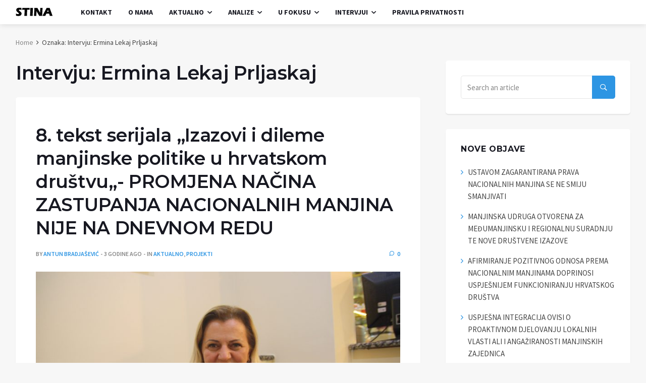

--- FILE ---
content_type: text/html; charset=UTF-8
request_url: https://www.stina.hr/tag/intervju-ermina-lekaj-prljaskaj/
body_size: 16239
content:
<!doctype html>
<html lang="hr">
<head>
	<meta charset="UTF-8">
	<meta name="viewport" content="width=device-width, initial-scale=1">
	<link rel="profile" href="http://gmpg.org/xfn/11">
	<title>Intervju: Ermina Lekaj Prljaskaj &#8211; Stina</title>
<meta name='robots' content='max-image-preview:large' />
<link rel='dns-prefetch' href='//fonts.googleapis.com' />
<link rel="alternate" type="application/rss+xml" title="Stina &raquo; Kanal" href="https://www.stina.hr/feed/" />
<link rel="alternate" type="application/rss+xml" title="Stina &raquo; Kanal komentara" href="https://www.stina.hr/comments/feed/" />
<link rel="alternate" type="application/rss+xml" title="Stina &raquo; Intervju: Ermina Lekaj Prljaskaj Kanal oznaka" href="https://www.stina.hr/tag/intervju-ermina-lekaj-prljaskaj/feed/" />
<style id='wp-img-auto-sizes-contain-inline-css'>
img:is([sizes=auto i],[sizes^="auto," i]){contain-intrinsic-size:3000px 1500px}
/*# sourceURL=wp-img-auto-sizes-contain-inline-css */
</style>
<link rel='stylesheet' id='dashicons-css' href='https://www.stina.hr/wp-includes/css/dashicons.min.css?ver=6.9' media='all' />
<link rel='stylesheet' id='post-views-counter-frontend-css' href='https://www.stina.hr/wp-content/plugins/post-views-counter/css/frontend.css?ver=1.7.0' media='all' />
<style id='wp-emoji-styles-inline-css'>

	img.wp-smiley, img.emoji {
		display: inline !important;
		border: none !important;
		box-shadow: none !important;
		height: 1em !important;
		width: 1em !important;
		margin: 0 0.07em !important;
		vertical-align: -0.1em !important;
		background: none !important;
		padding: 0 !important;
	}
/*# sourceURL=wp-emoji-styles-inline-css */
</style>
<style id='wp-block-library-inline-css'>
:root{--wp-block-synced-color:#7a00df;--wp-block-synced-color--rgb:122,0,223;--wp-bound-block-color:var(--wp-block-synced-color);--wp-editor-canvas-background:#ddd;--wp-admin-theme-color:#007cba;--wp-admin-theme-color--rgb:0,124,186;--wp-admin-theme-color-darker-10:#006ba1;--wp-admin-theme-color-darker-10--rgb:0,107,160.5;--wp-admin-theme-color-darker-20:#005a87;--wp-admin-theme-color-darker-20--rgb:0,90,135;--wp-admin-border-width-focus:2px}@media (min-resolution:192dpi){:root{--wp-admin-border-width-focus:1.5px}}.wp-element-button{cursor:pointer}:root .has-very-light-gray-background-color{background-color:#eee}:root .has-very-dark-gray-background-color{background-color:#313131}:root .has-very-light-gray-color{color:#eee}:root .has-very-dark-gray-color{color:#313131}:root .has-vivid-green-cyan-to-vivid-cyan-blue-gradient-background{background:linear-gradient(135deg,#00d084,#0693e3)}:root .has-purple-crush-gradient-background{background:linear-gradient(135deg,#34e2e4,#4721fb 50%,#ab1dfe)}:root .has-hazy-dawn-gradient-background{background:linear-gradient(135deg,#faaca8,#dad0ec)}:root .has-subdued-olive-gradient-background{background:linear-gradient(135deg,#fafae1,#67a671)}:root .has-atomic-cream-gradient-background{background:linear-gradient(135deg,#fdd79a,#004a59)}:root .has-nightshade-gradient-background{background:linear-gradient(135deg,#330968,#31cdcf)}:root .has-midnight-gradient-background{background:linear-gradient(135deg,#020381,#2874fc)}:root{--wp--preset--font-size--normal:16px;--wp--preset--font-size--huge:42px}.has-regular-font-size{font-size:1em}.has-larger-font-size{font-size:2.625em}.has-normal-font-size{font-size:var(--wp--preset--font-size--normal)}.has-huge-font-size{font-size:var(--wp--preset--font-size--huge)}.has-text-align-center{text-align:center}.has-text-align-left{text-align:left}.has-text-align-right{text-align:right}.has-fit-text{white-space:nowrap!important}#end-resizable-editor-section{display:none}.aligncenter{clear:both}.items-justified-left{justify-content:flex-start}.items-justified-center{justify-content:center}.items-justified-right{justify-content:flex-end}.items-justified-space-between{justify-content:space-between}.screen-reader-text{border:0;clip-path:inset(50%);height:1px;margin:-1px;overflow:hidden;padding:0;position:absolute;width:1px;word-wrap:normal!important}.screen-reader-text:focus{background-color:#ddd;clip-path:none;color:#444;display:block;font-size:1em;height:auto;left:5px;line-height:normal;padding:15px 23px 14px;text-decoration:none;top:5px;width:auto;z-index:100000}html :where(.has-border-color){border-style:solid}html :where([style*=border-top-color]){border-top-style:solid}html :where([style*=border-right-color]){border-right-style:solid}html :where([style*=border-bottom-color]){border-bottom-style:solid}html :where([style*=border-left-color]){border-left-style:solid}html :where([style*=border-width]){border-style:solid}html :where([style*=border-top-width]){border-top-style:solid}html :where([style*=border-right-width]){border-right-style:solid}html :where([style*=border-bottom-width]){border-bottom-style:solid}html :where([style*=border-left-width]){border-left-style:solid}html :where(img[class*=wp-image-]){height:auto;max-width:100%}:where(figure){margin:0 0 1em}html :where(.is-position-sticky){--wp-admin--admin-bar--position-offset:var(--wp-admin--admin-bar--height,0px)}@media screen and (max-width:600px){html :where(.is-position-sticky){--wp-admin--admin-bar--position-offset:0px}}

/*# sourceURL=wp-block-library-inline-css */
</style><style id='global-styles-inline-css'>
:root{--wp--preset--aspect-ratio--square: 1;--wp--preset--aspect-ratio--4-3: 4/3;--wp--preset--aspect-ratio--3-4: 3/4;--wp--preset--aspect-ratio--3-2: 3/2;--wp--preset--aspect-ratio--2-3: 2/3;--wp--preset--aspect-ratio--16-9: 16/9;--wp--preset--aspect-ratio--9-16: 9/16;--wp--preset--color--black: #000000;--wp--preset--color--cyan-bluish-gray: #abb8c3;--wp--preset--color--white: #ffffff;--wp--preset--color--pale-pink: #f78da7;--wp--preset--color--vivid-red: #cf2e2e;--wp--preset--color--luminous-vivid-orange: #ff6900;--wp--preset--color--luminous-vivid-amber: #fcb900;--wp--preset--color--light-green-cyan: #7bdcb5;--wp--preset--color--vivid-green-cyan: #00d084;--wp--preset--color--pale-cyan-blue: #8ed1fc;--wp--preset--color--vivid-cyan-blue: #0693e3;--wp--preset--color--vivid-purple: #9b51e0;--wp--preset--gradient--vivid-cyan-blue-to-vivid-purple: linear-gradient(135deg,rgb(6,147,227) 0%,rgb(155,81,224) 100%);--wp--preset--gradient--light-green-cyan-to-vivid-green-cyan: linear-gradient(135deg,rgb(122,220,180) 0%,rgb(0,208,130) 100%);--wp--preset--gradient--luminous-vivid-amber-to-luminous-vivid-orange: linear-gradient(135deg,rgb(252,185,0) 0%,rgb(255,105,0) 100%);--wp--preset--gradient--luminous-vivid-orange-to-vivid-red: linear-gradient(135deg,rgb(255,105,0) 0%,rgb(207,46,46) 100%);--wp--preset--gradient--very-light-gray-to-cyan-bluish-gray: linear-gradient(135deg,rgb(238,238,238) 0%,rgb(169,184,195) 100%);--wp--preset--gradient--cool-to-warm-spectrum: linear-gradient(135deg,rgb(74,234,220) 0%,rgb(151,120,209) 20%,rgb(207,42,186) 40%,rgb(238,44,130) 60%,rgb(251,105,98) 80%,rgb(254,248,76) 100%);--wp--preset--gradient--blush-light-purple: linear-gradient(135deg,rgb(255,206,236) 0%,rgb(152,150,240) 100%);--wp--preset--gradient--blush-bordeaux: linear-gradient(135deg,rgb(254,205,165) 0%,rgb(254,45,45) 50%,rgb(107,0,62) 100%);--wp--preset--gradient--luminous-dusk: linear-gradient(135deg,rgb(255,203,112) 0%,rgb(199,81,192) 50%,rgb(65,88,208) 100%);--wp--preset--gradient--pale-ocean: linear-gradient(135deg,rgb(255,245,203) 0%,rgb(182,227,212) 50%,rgb(51,167,181) 100%);--wp--preset--gradient--electric-grass: linear-gradient(135deg,rgb(202,248,128) 0%,rgb(113,206,126) 100%);--wp--preset--gradient--midnight: linear-gradient(135deg,rgb(2,3,129) 0%,rgb(40,116,252) 100%);--wp--preset--font-size--small: 13px;--wp--preset--font-size--medium: 20px;--wp--preset--font-size--large: 36px;--wp--preset--font-size--x-large: 42px;--wp--preset--spacing--20: 0.44rem;--wp--preset--spacing--30: 0.67rem;--wp--preset--spacing--40: 1rem;--wp--preset--spacing--50: 1.5rem;--wp--preset--spacing--60: 2.25rem;--wp--preset--spacing--70: 3.38rem;--wp--preset--spacing--80: 5.06rem;--wp--preset--shadow--natural: 6px 6px 9px rgba(0, 0, 0, 0.2);--wp--preset--shadow--deep: 12px 12px 50px rgba(0, 0, 0, 0.4);--wp--preset--shadow--sharp: 6px 6px 0px rgba(0, 0, 0, 0.2);--wp--preset--shadow--outlined: 6px 6px 0px -3px rgb(255, 255, 255), 6px 6px rgb(0, 0, 0);--wp--preset--shadow--crisp: 6px 6px 0px rgb(0, 0, 0);}:where(.is-layout-flex){gap: 0.5em;}:where(.is-layout-grid){gap: 0.5em;}body .is-layout-flex{display: flex;}.is-layout-flex{flex-wrap: wrap;align-items: center;}.is-layout-flex > :is(*, div){margin: 0;}body .is-layout-grid{display: grid;}.is-layout-grid > :is(*, div){margin: 0;}:where(.wp-block-columns.is-layout-flex){gap: 2em;}:where(.wp-block-columns.is-layout-grid){gap: 2em;}:where(.wp-block-post-template.is-layout-flex){gap: 1.25em;}:where(.wp-block-post-template.is-layout-grid){gap: 1.25em;}.has-black-color{color: var(--wp--preset--color--black) !important;}.has-cyan-bluish-gray-color{color: var(--wp--preset--color--cyan-bluish-gray) !important;}.has-white-color{color: var(--wp--preset--color--white) !important;}.has-pale-pink-color{color: var(--wp--preset--color--pale-pink) !important;}.has-vivid-red-color{color: var(--wp--preset--color--vivid-red) !important;}.has-luminous-vivid-orange-color{color: var(--wp--preset--color--luminous-vivid-orange) !important;}.has-luminous-vivid-amber-color{color: var(--wp--preset--color--luminous-vivid-amber) !important;}.has-light-green-cyan-color{color: var(--wp--preset--color--light-green-cyan) !important;}.has-vivid-green-cyan-color{color: var(--wp--preset--color--vivid-green-cyan) !important;}.has-pale-cyan-blue-color{color: var(--wp--preset--color--pale-cyan-blue) !important;}.has-vivid-cyan-blue-color{color: var(--wp--preset--color--vivid-cyan-blue) !important;}.has-vivid-purple-color{color: var(--wp--preset--color--vivid-purple) !important;}.has-black-background-color{background-color: var(--wp--preset--color--black) !important;}.has-cyan-bluish-gray-background-color{background-color: var(--wp--preset--color--cyan-bluish-gray) !important;}.has-white-background-color{background-color: var(--wp--preset--color--white) !important;}.has-pale-pink-background-color{background-color: var(--wp--preset--color--pale-pink) !important;}.has-vivid-red-background-color{background-color: var(--wp--preset--color--vivid-red) !important;}.has-luminous-vivid-orange-background-color{background-color: var(--wp--preset--color--luminous-vivid-orange) !important;}.has-luminous-vivid-amber-background-color{background-color: var(--wp--preset--color--luminous-vivid-amber) !important;}.has-light-green-cyan-background-color{background-color: var(--wp--preset--color--light-green-cyan) !important;}.has-vivid-green-cyan-background-color{background-color: var(--wp--preset--color--vivid-green-cyan) !important;}.has-pale-cyan-blue-background-color{background-color: var(--wp--preset--color--pale-cyan-blue) !important;}.has-vivid-cyan-blue-background-color{background-color: var(--wp--preset--color--vivid-cyan-blue) !important;}.has-vivid-purple-background-color{background-color: var(--wp--preset--color--vivid-purple) !important;}.has-black-border-color{border-color: var(--wp--preset--color--black) !important;}.has-cyan-bluish-gray-border-color{border-color: var(--wp--preset--color--cyan-bluish-gray) !important;}.has-white-border-color{border-color: var(--wp--preset--color--white) !important;}.has-pale-pink-border-color{border-color: var(--wp--preset--color--pale-pink) !important;}.has-vivid-red-border-color{border-color: var(--wp--preset--color--vivid-red) !important;}.has-luminous-vivid-orange-border-color{border-color: var(--wp--preset--color--luminous-vivid-orange) !important;}.has-luminous-vivid-amber-border-color{border-color: var(--wp--preset--color--luminous-vivid-amber) !important;}.has-light-green-cyan-border-color{border-color: var(--wp--preset--color--light-green-cyan) !important;}.has-vivid-green-cyan-border-color{border-color: var(--wp--preset--color--vivid-green-cyan) !important;}.has-pale-cyan-blue-border-color{border-color: var(--wp--preset--color--pale-cyan-blue) !important;}.has-vivid-cyan-blue-border-color{border-color: var(--wp--preset--color--vivid-cyan-blue) !important;}.has-vivid-purple-border-color{border-color: var(--wp--preset--color--vivid-purple) !important;}.has-vivid-cyan-blue-to-vivid-purple-gradient-background{background: var(--wp--preset--gradient--vivid-cyan-blue-to-vivid-purple) !important;}.has-light-green-cyan-to-vivid-green-cyan-gradient-background{background: var(--wp--preset--gradient--light-green-cyan-to-vivid-green-cyan) !important;}.has-luminous-vivid-amber-to-luminous-vivid-orange-gradient-background{background: var(--wp--preset--gradient--luminous-vivid-amber-to-luminous-vivid-orange) !important;}.has-luminous-vivid-orange-to-vivid-red-gradient-background{background: var(--wp--preset--gradient--luminous-vivid-orange-to-vivid-red) !important;}.has-very-light-gray-to-cyan-bluish-gray-gradient-background{background: var(--wp--preset--gradient--very-light-gray-to-cyan-bluish-gray) !important;}.has-cool-to-warm-spectrum-gradient-background{background: var(--wp--preset--gradient--cool-to-warm-spectrum) !important;}.has-blush-light-purple-gradient-background{background: var(--wp--preset--gradient--blush-light-purple) !important;}.has-blush-bordeaux-gradient-background{background: var(--wp--preset--gradient--blush-bordeaux) !important;}.has-luminous-dusk-gradient-background{background: var(--wp--preset--gradient--luminous-dusk) !important;}.has-pale-ocean-gradient-background{background: var(--wp--preset--gradient--pale-ocean) !important;}.has-electric-grass-gradient-background{background: var(--wp--preset--gradient--electric-grass) !important;}.has-midnight-gradient-background{background: var(--wp--preset--gradient--midnight) !important;}.has-small-font-size{font-size: var(--wp--preset--font-size--small) !important;}.has-medium-font-size{font-size: var(--wp--preset--font-size--medium) !important;}.has-large-font-size{font-size: var(--wp--preset--font-size--large) !important;}.has-x-large-font-size{font-size: var(--wp--preset--font-size--x-large) !important;}
/*# sourceURL=global-styles-inline-css */
</style>

<style id='classic-theme-styles-inline-css'>
/*! This file is auto-generated */
.wp-block-button__link{color:#fff;background-color:#32373c;border-radius:9999px;box-shadow:none;text-decoration:none;padding:calc(.667em + 2px) calc(1.333em + 2px);font-size:1.125em}.wp-block-file__button{background:#32373c;color:#fff;text-decoration:none}
/*# sourceURL=/wp-includes/css/classic-themes.min.css */
</style>
<link rel='stylesheet' id='wpg-default-font-css' href='//fonts.googleapis.com/css?family=Montserrat%3A400%2C600%2C700%7CSource+Sans+Pro%3A400%2C600%2C700&#038;ver=6.9' media='all' />
<link rel='stylesheet' id='bootstrap-css' href='https://www.stina.hr/wp-content/themes/deus/css/bootstrap.min.css?ver=6.9' media='all' />
<link rel='stylesheet' id='wpg-font-icons-css' href='https://www.stina.hr/wp-content/themes/deus/css/font-icons.css?ver=6.9' media='all' />
<link rel='stylesheet' id='wpg-core-css' href='https://www.stina.hr/wp-content/themes/deus/style.css?ver=6.9' media='all' />
<style id='wpg-core-inline-css'>
.widget-instagram-wide{background-color:#fff!important}
/*# sourceURL=wpg-core-inline-css */
</style>
<script src="https://www.stina.hr/wp-includes/js/jquery/jquery.min.js?ver=3.7.1" id="jquery-core-js"></script>
<script src="https://www.stina.hr/wp-includes/js/jquery/jquery-migrate.min.js?ver=3.4.1" id="jquery-migrate-js"></script>
<script></script><link rel="https://api.w.org/" href="https://www.stina.hr/wp-json/" /><link rel="alternate" title="JSON" type="application/json" href="https://www.stina.hr/wp-json/wp/v2/tags/190" /><link rel="EditURI" type="application/rsd+xml" title="RSD" href="https://www.stina.hr/xmlrpc.php?rsd" />
<meta name="generator" content="WordPress 6.9" />
<noscript><style> .wpb_animate_when_almost_visible { opacity: 1; }</style></noscript></head>

<body class="archive tag tag-intervju-ermina-lekaj-prljaskaj tag-190 wp-theme-deus style-default bg-light style-rounded is-lazyload wpb-js-composer js-comp-ver-7.9 vc_responsive">

				<div class="loader-mask">
				<div class="loader">
					<div></div>
				</div>
			</div>
		
	<!-- Bg Overlay -->
<div class="content-overlay"></div>

<aside class="sidenav d-lg-none" id="sidenav">

    <div class="sidenav__close">
        <button class="sidenav__close-button" id="sidenav__close-button" aria-label="close sidenav">
            <i class="ui-close sidenav__close-icon"></i>
        </button>
    </div>

    <div class="sidenav__menu-container d-lg-none">
        <div class="mobile-menu"></div>

        <div class="sidenav__socials">
            <div class="socials"><a class="social social-facebook" href="#" title="Facebook" target="_blank"><i class="ui-facebook"></i></a><a class="social social-twitter" href="#" title="Twitter" target="_blank"><i class="ui-twitter"></i></a><a class="social social-youtube" href="#" title="YouTube" target="_blank"><i class="ui-youtube"></i></a><a class="social social-linkedin" href="#" title="LinkedIn" target="_blank"><i class="ui-linkedin"></i></a><a class="social social-pinterest" href="#" title="Pinterest" target="_blank"><i class="ui-pinterest"></i></a><a class="social social-instagram" href="#" title="Instagram" target="_blank"><i class="ui-instagram"></i></a></div>        </div>
    </div>

                <div class="sidenav__menu-container d-none d-lg-block">
                <div class="mobile-menu"></div>

                <div class="sidenav__socials">
                    <div class="socials"><a class="social social-facebook" href="#" title="Facebook" target="_blank"><i class="ui-facebook"></i></a><a class="social social-twitter" href="#" title="Twitter" target="_blank"><i class="ui-twitter"></i></a><a class="social social-youtube" href="#" title="YouTube" target="_blank"><i class="ui-youtube"></i></a><a class="social social-linkedin" href="#" title="LinkedIn" target="_blank"><i class="ui-linkedin"></i></a><a class="social social-pinterest" href="#" title="Pinterest" target="_blank"><i class="ui-pinterest"></i></a><a class="social social-instagram" href="#" title="Instagram" target="_blank"><i class="ui-instagram"></i></a></div>                </div>
            </div>
            
</aside><!-- #sidebox -->

	<main class="main oh" id="main">
		<a class="skip-link screen-reader-text" href="#content">Skip to content</a>

					<h1 class="screen-reader-text">Intervju: Ermina Lekaj Prljaskaj</h1>
		
		<!-- Top Bar -->
<div class="top-bar d-none d-lg-block clearfix">
    <div class="container">


            <div class="topbar-left">
                            </div>

            <div class="topbar-right">
                            </div>


    </div>
</div> <!-- end top bar -->

		
<!-- Navigation -->
<header class="nav">

    <div class="nav__holder nav--sticky fixed-default">
        <div class="container relative">
            <div class="flex-parent">

            
        <!-- Side Menu Button -->
        <button class="nav-icon-toggle d-lg-none" id="nav-icon-toggle" aria-label="Open side menu">
          <span class="nav-icon-toggle__box">
            <span class="nav-icon-toggle__inner"></span>
          </span>
        </button>

        
            <!-- Logo -->
<a href="https://www.stina.hr/" class="logo">
			<img class="logo__img" src="https://www.stina.hr/wp-content/themes/deus/images/logo_default.png" width="73" height="21" alt="Stina" title="Stina">
	</a>

		<p class="site-title screen-reader-text">Stina</p>
		<p class="site-description screen-reader-text">Institut Stine</p>
	
            
<!-- Nav-wrap -->
<nav class="flex-child nav__wrap d-none d-lg-block">
    <ul id="mainnav" class="nav__menu"><li class="menu-item menu-item-type-post_type menu-item-object-page menu-item-1155"><a href="https://www.stina.hr/kontact/">Kontakt</a></li>
<li class="menu-item menu-item-type-post_type menu-item-object-page menu-item-1156"><a href="https://www.stina.hr/onama/">O nama</a></li>
<li class="menu-item menu-item-type-taxonomy menu-item-object-category menu-item-1149 nav__dropdown mega-cat-posts" data-id="26"><a href="https://www.stina.hr/category/aktualno/">Aktualno</a><ul class="nav__dropdown-menu nav__megamenu"><li><div class="mega-ajax-content nav__megamenu-wrap"></div></li></ul></li>
<li class="menu-item menu-item-type-taxonomy menu-item-object-category menu-item-1150 nav__dropdown mega-cat-posts" data-id="29"><a href="https://www.stina.hr/category/analize/">Analize</a><ul class="nav__dropdown-menu nav__megamenu"><li><div class="mega-ajax-content nav__megamenu-wrap"></div></li></ul></li>
<li class="menu-item menu-item-type-taxonomy menu-item-object-category menu-item-1151 nav__dropdown mega-cat-posts" data-id="25"><a href="https://www.stina.hr/category/fokus/">U fokusu</a><ul class="nav__dropdown-menu nav__megamenu"><li><div class="mega-ajax-content nav__megamenu-wrap"></div></li></ul></li>
<li class="menu-item menu-item-type-taxonomy menu-item-object-category menu-item-1152 nav__dropdown mega-cat-posts" data-id="28"><a href="https://www.stina.hr/category/intervjui/">Intervjui</a><ul class="nav__dropdown-menu nav__megamenu"><li><div class="mega-ajax-content nav__megamenu-wrap"></div></li></ul></li>
<li class="menu-item menu-item-type-post_type menu-item-object-page menu-item-privacy-policy menu-item-1154"><a href="https://www.stina.hr/pravila-privatnosti/">Pravila privatnosti</a></li>
</ul></nav> <!-- end nav-wrap -->

            <!-- Nav Right -->
            <div class="nav__right">

                		
		
        
            </div> <!-- end nav right -->

            </div> <!-- end flex-parent -->
        </div> <!-- end container -->

    </div>
</header> <!-- end navigation -->


					<div class="subheader-container">
				<div class="container">
					<div class="subheader-wrap">
						<ul id="breadcrumb" class="breadcrumbs d-none d-sm-block"><li class="breadcrumbs__item"><a class="breadcrumbs__url" href="https://www.stina.hr/">Home</a></li><li class="breadcrumbs__item breadcrumbs__item--current">Oznaka: <span>Intervju: Ermina Lekaj Prljaskaj</span></li></ul><script type="application/ld+json">{"@context":"http:\/\/schema.org","@type":"BreadcrumbList","@id":"#Breadcrumb","itemListElement":[{"@type":"ListItem","position":1,"item":{"name":"Home","@id":"https:\/\/www.stina.hr\/"}},{"@type":"ListItem","position":2,"item":{"name":"Oznaka: <span>Intervju: Ermina Lekaj Prljaskaj<\/span>","@id":"https:\/\/www.stina.hr\/tag\/intervju-ermina-lekaj-prljaskaj"}}]}</script>					</div>
				</div>
			</div>
		
<div class="main-container mb-32" id="main-container">
	<div class="container">

		<!-- Content -->
		<div class="row">

			<div class="blog__content col-lg-8 mb-32">

				<h2 class="page-title">Intervju: Ermina Lekaj Prljaskaj</h2>

				
				
				<div class="posts-archive posts--card posts--default clearfix">
					<div class="posts-container posts-items" data-layout="default" data-settings="{&#039;card&#039;:&#039;1&#039;,&#039;first_cat&#039;:&#039;0&#039;,&#039;author&#039;:&#039;1&#039;,&#039;date&#039;:&#039;1&#039;,&#039;views&#039;:&#039;0&#039;,&#039;comments&#039;:&#039;0&#039;,&#039;review&#039;:&#039;0&#039;,&#039;read_more&#039;:&#039;0&#039;,&#039;excerpt&#039;:10}">
						<div class="row card-row"><div class="post-item col-md-12">
    <article class="post-default content-box format-standard">
        
<div class="single-post__entry-header entry__header">
		<h3 class="single-post__entry-title">
		<a href="https://www.stina.hr/2023/06/24/8-tekst-serijala-izazovi-i-dileme-manjinske-politike-u-hrvatskom-drustvu-promjena-nacina-zastupanja-nacionalnih-manjina-nije-na-dnevnom-redu/" title="8. tekst serijala „Izazovi i dileme manjinske politike u hrvatskom društvu„-  PROMJENA NAČINA  ZASTUPANJA NACIONALNIH MANJINA NIJE NA DNEVNOM REDU">8. tekst serijala „Izazovi i dileme manjinske politike u hrvatskom društvu„-  PROMJENA NAČINA  ZASTUPANJA NACIONALNIH MANJINA NIJE NA DNEVNOM REDU</a>
	</h3>
	<div class="entry__meta-holder">
		<ul class="entry__meta"><li class="entry__meta-author"><span>By&nbsp;</span><a href="https://www.stina.hr/author/antun/" class="author-name" title="Antun Bradjašević">Antun Bradjašević</a></li><li class="entry__meta-date">3 godine ago</li><li class="entry__meta-category"><span>In&nbsp;</span><a class="post-cat wpg-cat-26" href="https://www.stina.hr/category/aktualno/">Aktualno</a><span>,&nbsp;</span><a class="post-cat wpg-cat-30" href="https://www.stina.hr/category/projekti/">Projekti</a></li></ul>		<ul class="entry__meta"><li class="entry__meta-comments"><a href="https://www.stina.hr/2023/06/24/8-tekst-serijala-izazovi-i-dileme-manjinske-politike-u-hrvatskom-drustvu-promjena-nacina-zastupanja-nacionalnih-manjina-nije-na-dnevnom-redu/#respond"><i class="ui-chat-empty"></i>0</a></li></ul>    </div>
</div>

<div class="entry__img-holder"><a class="src-large" href="https://www.stina.hr/2023/06/24/8-tekst-serijala-izazovi-i-dileme-manjinske-politike-u-hrvatskom-drustvu-promjena-nacina-zastupanja-nacionalnih-manjina-nije-na-dnevnom-redu/" title="8. tekst serijala „Izazovi i dileme manjinske politike u hrvatskom društvu„-  PROMJENA NAČINA  ZASTUPANJA NACIONALNIH MANJINA NIJE NA DNEVNOM REDU"><img width="800" height="445" src="https://www.stina.hr/wp-content/themes/deus/images/no-image.jpg" class="attachment-large size-large lazy-img wp-post-image" alt="" data-src="https://www.stina.hr/wp-content/uploads/2023/06/Ermina-Lekaj-Prljaskaj-800x445-1.jpg" /></a></div>
<div class="entry__article">
	<p><strong>Intervju: Ermina Lekaj Prljaskaj, zastupnica albanske, bošnjačke, crnogorske, makedonske i slovenske nacionalne manjine u Hrvatskom saboru</strong></p>
<p><em>Nacionalne manjine jesu dio vladajuće koalicije i zaista imamo dobru suradnju s Vladom, ali treba istaknuti da i same nacionalne manjine svojim radom daju važan doprinos da se puno programa Vlade realizira. Tu je naš rad na terenu jako bitan jer tu nastojimo senzibilizirati i same manjine ali i njihovo većinsko okruženje za rješavanje određenih pitanja koja donose dobrobit svima. Realizacija je složena jer ona ovisi o radu više nivoa i različitih institucija. Tu su važni nadležna ministarstva i njihovi pojedini resori ali i lokalne i regionalne strukture vlasti te na kraju i same manjinske zajednice.</em></p>
<ul>
<li><strong>Zastupate pet nacionalnih manjina (albanske, bošnjačke, crnogorske, makedonske i slovenske) u Hrvatskom sabor . Mnogi tvrde da nije lako zastupati ni jednu nacionalnu manjinu, a kamoli pet ( ili čak 12 kao vaš kolega Veljko Kajtazi ). Kako organizirate svoj rad? Koliko zaista možete biti glas nacionalnih manjina koje zastupate ?  </strong></li>
</ul>
<p>Jasno je da je teško zastupati više nacionalnih manjina jer je svaka nacionalna manjina specifična i ima svoje posebne probleme i potrebe i interese. No, zaista nastojim, koliko je to god moguće, da redovito i sadržajno komuniciram s predstavnicima manjina koje zastupam, da ih tretiram potpuno ravnopravno i jednako. Naravno, naša suradnja ovisi i o samim manjinama odnosno njihovim željama i potrebama da surađuju i „koriste“ svoga zastupnika odnosno zastupnicu. Mislim da smo u mom mandatu pojačali tu komunikaciju i da se češće nalazimo oko projekata koje nastojimo i zajednički realizirati .</p>
<p><strong>POBOLJŠANA KOMUNIKACIJA</strong></p>
<ul>
<li><strong>U javnosti je prisutna teza da je sadašnji sustav zastupanja nacionalnih manjina u najvišem predstavničkom tijelu RH , parlamentu neadekvatan i da bi ga trebalo mijenjati . Od onih koji smatraju da nacionalne manjine uopće ne bi trebali imati svoje posebne zastupnike do onih koji smatraju kako bi pojedine nacionalne manjine (npr. upravo Albanci, pa Bošnjaci , Romi ….) zbog svoje brojnosti trebali imati posebne (vlastite) saborske zastupnike. I neke, uvjetno rečeno, manje nacionalne manjine (Slovenci i Makedonci npr ili čak Rusini) smatraju da sadašnji sustav predstavljanja nacionalnih manjina treba mijenjati kako bi se osigurala njihova vjerodostojnija predstavljenost? Kako vidite te probleme i izazove ? </strong></li>
</ul>
<p>Imamo sustav kakav imamo i kojega naravno nije jednostavno mijenjati. I sama sam svojevremeno predlagala da albanska nacionalna manjina ima svog posebnog saborskog zastupnika tako da je u potpunosti razumijem zahtjeve koje dolaze od pojedinih nacionalnih manjina u tom pogledu. Činjenica je da se nacionalne manjine, kao što sam već i napomenula, koje zastupa jedan saborski zastupnik u nekim aspektima značajno razlikuju i jezično i kulturološki itd. ali mislim da u tim okolnostima trebamo poći najprije od činjenice da smo mi ipak svi građani Republike Hrvatske, a onda i da poštujemo norme koje je utvrdio Ustavni zakon o pravima nacionalnih manjina. Sigurno je da će zahtjeva i pritisaka u tom pogledu i dalje biti ali to je zahtjevna materija i neće biti ni lako ni brzo naći neka nova rješenja. Informacije s kojima raspolažem upućuju da to za sada nije na dnevnom redu .</p>
<p><strong>RAZLIKE NISU PREPREKA</strong></p>
<ul>
<li><strong>Kako komunicirate s nacionalnim manjinama koje predstavljate ? kakav je suradnja ? Imate li pomoć njihovih udruga i institucija ? Imate li informacije kako oni gledaju na vaš rad i koliko su zadovoljni ovim sustavom  predstavljanja</strong><strong>?</strong></li>
</ul>
<p>&nbsp;</p>
<ul>
<li>Pa objektivno rečeno ima različitih pristupa i ocjena. Postoje struje unutar pojedinih manjinskih zajednica, evo npr. kod Bošnjaka koji imaju izraženih primjedbi na ovaj sustav zastupanja i to onda po logici stvari vodi i do veće kritičnosti prema onome tko ih zastupa. No, ja zaista pokušavam održavati redovitu i učinkovitu komunikaciju s manjinskim institucijama koje predstavljam. Nešto o tom radu svjedoči i podatak da sam nedavno dobila posebno priznanje Makedonske pravoslavne crkve jer sam pomagala i lobirala da im se omogući i ubrza procedura građenja njihovog vjerskog objekta u Zagrebu ( koji je nedavno i posvećen ), a isto tako sam dobila i priznanje i od Sabora bošnjačkih asocijacija Hrvatske ( SABAH), posebno vezano za moje aktivnosti da se u Hrvatskom saboru komemoriraju žrtve  Dakle dobre suradnje ima, a naravno da je realno da ima i nezadovoljstva ali se trudimo da probleme zajednički rješavamo.</li>
<li></li>
<li><strong>Zastupnici nacionalnih manjina su dio vladajuće koalicije . Kako i koliko to doprinosi rješavanju problema i potreba nacionalnih manjina. Kakve rezultate daje taj koalicijski odnos koji je na snazi već gotovo dva mandata ? Prepoznaju li se ti doprinosi na terenu , među samim nacionalnim manjinama i kakve su njihove reakcije?</strong></li>
<li></li>
<li>Nacionalne manjine jesu dio vladajuće koalicije i zaista imamo dobru suradnju s Vladom, ali treba istaknuti da i same nacionalne manjine svojim radom daju važan doprinos da se puno programa Vlade realizira . Tu je naš rad na terenu jako bitan jer tu nastojimo senzibilizirati i same manjine ali i njihovo većinsko okruženje za rješavanje određenih pitanja koja donose dobrobit svima .</li>
</ul>
<p><strong>-Kako ocjenjujete dosadašnju realizaciju Operativnih programa Vlade za nacionalne manjine koji bi trebali predstavljati novi kvalitativni iskorak u rješavanju manjinskih pitanja u hrvatskom društvu ? Koliko je taj cilj ostvaren i koliko se u tome uspjelo ? </strong></p>
<p>Generalno gledajući možemo biti zadovoljni iako se neki postavljeni ciljevi i programi ostvaruju sporije i teže nego smo očekivali . Ali napredak je prisutan i evidentan . Realizacija je složena jer ona ovisi o radu više nivoa i različitih institucija. Tu su važni nadležna ministarstva i njihovi pojedini resori ali i lokalne i regionalne strukture vlasti te na kraju i same manjinske zajednice Potrebno je ostvariti jednu sinergiju , jedan kumulativni učinak i smatram da smo u tome sve uspješniji što će na kraju potvrditi i izvještaji odnosno ocijene o realizaciji tih programa koji su toku .</p>
<p>&nbsp;</p>
<p><strong>MANJINSKI DOPRINOSI HRVATSKOM DRUŠTVU</strong></p>
<ul>
<li><strong>Volimo kazati da su manjine naše bogatstvo i veliki resurs našeg društva, međutim javnosti nažalost vrlo često nije jasno u čemu se to bogatstvo očitije i kako se ti resursi iskazuju , koji su njihovi potencijali i rezultati i kako se oni reflektiraju i na većinsko stanovništvo. Koji su zapravo benefiti koje nacionalne manjine donose širem društvu ? </strong></li>
<li>Nacionalne manjine jesu naše bogatstvo . Mi jesmo bogatstvo hrvatskog društva ali smo, to uvijek treba isticati, i hrvatski građani i mislim da smo to puno puta pokazali i iskazali dajući različite doprinose razvoju i prosperitetu hrvatskog društva. Evo npr. moja albanska nacionalna manjina ima vrlo jaku i razgranatu poduzetničku aktivnost, puno manjih i većih obrta i poduzeća koja zapošljavaju i druge građane Hrvatske , koji pune hrvatsku poreznu blagajnu itd. Manjine moraju nastojati ostvariti što bolju integraciju u hrvatsko društvo, a onda u tom procesu još više razvijati i njegovati svoje nacionalne , kulturne , jezične i druge identitete i time obogaćivati hrvatsko društvo. Dakle  to ne treba biti u nikakvoj suprotnosti već se nadopunjavati.</li>
</ul>
<p><strong>&#8211; Nedavno su održani 6. po redu izbori za vijeća i predstavnike nacionalnih manjina , po mnogima jedne od ključnih institucija za kvalitetno ostvarivanje manjinskih prava. Obilježila je po običaju malo izlaznost . Kako vidite taj problem ?</strong> <strong>Koliko je značaj manjinske samouprave , vijeća i predstavnika , njihova uloga i potencijali osviješteni i prepoznati u samim manjinskim zajednicama , među pripadnicima nacionalnih manjina ?</strong></p>
<p>Znamo da je uloga vijeća i predstavnika samo savjetodavna i da nemaju drugih ovlasti odnosno mogućnosti direktnog rješavanja svojih problema pa je zato odnos s lokalnim i regionalnim strukturama izuzetno važan. A taj odnos je vrlo različit i imamo odličnih primjera dobre i uspješne suradnje, pune razumijevanja i potpore ali  i slučajeva potpune marginalizacije tijela manjinske samouprave i to treba mijenjati . Slab odaziv na izborima sigurno je posljedica što se ovom važnom segmentu manjinskog života ne daje odgovarajuća pažnja i značaj i stoga ne može čuditi da je interes tako mali kada vlada opće mišljenje da je utjecaj i moć ovih tijela izuzetno niska i nedostatna. Važno je u narednom periodu poticati i lokalne odnosno regionalne strukture ali i same pripadnike manjinske samouprave na češću komunikaciju i suradnju. Tu značajan dio posla treba obaviti na samom terenu i svi tome trebaju dati određeni doprinos .</p>
<ul>
<li><strong>U dijelu općina i gradova pao je i broj pripadnika manjine ispod zakonski propisanog postotka što je utjecalo na manji broj prava i kandidatura za vijeća i predstavnike. Po nekim analizama i procjenama to bi moglo dovesti u pitanje i ostvarivanje nekih manjinskih prava? Da li su te bojazni realne i opravdane ? Da li se traže neka nova rješenja ?</strong></li>
</ul>
<ul>
<li>Traže se rješenja, ali još smo ranoj fazi pa to još ne možemo prezentirati . No, u svakom slučaju jasno je da brojke ne mogu biti isključivi kriterij ostvarivanja prava i o tome se mora povesti računa. Pad broja pripadnika nacionalnih manjina , kao i ukupnog stanovništva u najznačajnijoj mjeri ekonomski je uvjetovan pa se tim više mora povesti računa i o ekonomskim i demografskim politikama jer problemi pogađaju sve, i manjinsko i većinsko stanovništvo.</li>
</ul>
<p><strong>RAVNOPRAVNOST A NE PRIVILEGIJE</strong></p>
<ul>
<li><strong>Često ističemo da imamo dobre manjinske zakone ali i nezadovoljavajuću implementaciju . Da li bi bilo dobro pristupiti i nekim promjenama Ustavnog zakona o pravima nacionalnih manjina kako bi se postigle njegova još bolja učinkovitost ?</strong></li>
<li>Raspravljamo i o tome , ali treba oprezno i odgovorno prići tome da se zaista dobije veća kvalitetu i efikasnost, a ne tek neke formalne i kozmetičke promjene. Sam Ustavni zakon o pravima nacionalnih manjina spada sigurno među najbolja rješenja u zemljama Europske unije kada je u pitanju zaštita nacionalnih manjina , ali prostora za poboljšanje uvijek ima posebno kada govorimo o njegovoj implementaciji i na tome ćemo raditi.</li>
<li><strong>Vlada bi uskoro trebala imenovati i novi saziva Savjeta za nacionalne manjine. Kako ocjenjujete značaj tog važnog krovnog tijela manjinske politike ( kojeg ste i samo član ) te koji bi prioritetni zadaci bili pred savjetom u narednom periodu ? Kako , dakle , vidite najaktualnije izazove i probleme manjinske politike u hrvatskom društvu i kako dalje pristupiti unapređenju te  manjinske odnosno jačanju prava i položaja nacionalnih manjina u hrvatskom društvu?</strong></li>
<li></li>
<li>Članove Savjeta imenuje Vlada RH i to isključivo treba prepustiti njoj. No što se tiče same uloge Savjeta pokazalo se da je to izuzetno važno tijelo i institucija manjinske politike u hrvatskom društvu i njegovu ulogu treba dalje jačati. Tim više što je i dalje u ostvarivanju manjinske politike i zaštite manjinskih prava izazova i problema još uvijek puno , a među njima bi u ovom momentu posebno istakla potrebu puno bolje primjene članka 22. Ustavnog zakona o pravima nacionalnih manjina koji osigurava određenu ravnopravnost i proporcionalnost u zapošljavanju pripadnika nacionalnih manjina ( bez ikakvih privilegija kako se nekad pogrešno tumači ), a s druge strane osigurava i bolju integraciju nacionalnih manjina u hrvatsko društvo što je važan segment i cilj naše manjinske politike.</li>
</ul>
<p><strong>Autor: Stojan Obradović</strong></p>
<p><strong><img decoding="async" class="alignnone size-full wp-image-2418" src="https://www.stina.hr/wp-content/uploads/2023/05/DSCN7307.jpg" alt="" width="400" height="165" srcset="https://www.stina.hr/wp-content/uploads/2023/05/DSCN7307.jpg 400w, https://www.stina.hr/wp-content/uploads/2023/05/DSCN7307-300x124.jpg 300w" sizes="(max-width: 400px) 100vw, 400px" /></strong></p>
<p><strong> Projekt „Izazovi i dileme unapređivanja manjinske politike u hrvatskom društvu„ realizira se uz financijsku podršku Fonda za poticanje pluralizma i raznovrsnosti elektroničkih medija</strong></p>
<p><strong> </strong></p>
<p><strong> </strong></p>
</div>
    </article>
</div>
</div>					</div>
				</div>

				
			</div>

				<aside id="secondary" class="sticky-col sidebar col-lg-4 sidebar--right" data-stickyCol="yes">
		<div class="sidebar-inner">
		<div id="search-2" class="widget widget_search clearfix">
<form role="search" method="get" class="nav__search-form" action="https://www.stina.hr/">
	<input type="search" id="search-form-696863be44d8d" placeholder="Search an article" class="nav__search-input" value="" name="s">
	<button type="submit" class="search-button btn btn-lg btn-color btn-button">
		<i class="ui-search nav__search-icon"></i>
	</button>
</form>
</div>
		<div id="recent-posts-2" class="widget widget_recent_entries clearfix">
		<h4 class="widget-title">Nove objave</h4>
		<ul>
											<li>
					<a href="https://www.stina.hr/2025/12/30/ustavom-zagarantirana-prava-nacionalnih-manjina-se-ne-smiju-smanjivati/">USTAVOM ZAGARANTIRANA PRAVA NACIONALNIH MANJINA SE NE SMIJU SMANJIVATI</a>
									</li>
											<li>
					<a href="https://www.stina.hr/2025/12/24/manjinska-udruga-otvorena-za-medumanjinsku-i-regionalnu-suradnju-te-nove-drustvene-izazove/">MANJINSKA  UDRUGA OTVORENA ZA MEĐUMANJINSKU I REGIONALNU SURADNJU TE NOVE DRUŠTVENE IZAZOVE</a>
									</li>
											<li>
					<a href="https://www.stina.hr/2025/12/18/afirmiranje-pozitivnog-odnosa-prema-nacionalnim-manjinama-doprinosi-uspjesnijem-funkcioniranje-hrvatskog-drustva/">AFIRMIRANJE POZITIVNOG ODNOSA PREMA NACIONALNIM MANJINAMA DOPRINOSI USPJEŠNIJEM FUNKCIONIRANJU HRVATSKOG DRUŠTVA</a>
									</li>
											<li>
					<a href="https://www.stina.hr/2025/12/16/uspjesna-integracija-ovisi-o-proaktivnom-djelovanju-lokalnih-vlasti-ali-i-angaziranosti-manjinskih-zajednica/">USPJEŠNA INTEGRACIJA OVISI O PROAKTIVNOM DJELOVANJU LOKALNIH VLASTI ALI I ANGAŽIRANOSTI MANJINSKIH ZAJEDNICA</a>
									</li>
					</ul>

		</div><div id="posts-small-widget-1" class="widget posts-small-widget clearfix"><h4 class="widget-title">Čitano</h4><ul class="post-list-small"><li class="post-list-small__item">
    <article class="post-list-small__entry clearfix format-standard">
        	<span class="post-counter counter-circle">
		1	</span>
<div class="post-list-small__img-holder thumb-circle">
	<a class="src-post-thumbnail" href="https://www.stina.hr/2025/12/30/ustavom-zagarantirana-prava-nacionalnih-manjina-se-ne-smiju-smanjivati/" title="USTAVOM ZAGARANTIRANA PRAVA NACIONALNIH MANJINA SE NE SMIJU SMANJIVATI"><div class="thumb-container thumb-100"><img width="88" height="88" src="https://www.stina.hr/wp-content/themes/deus/images/no-image.jpg" class="attachment-post-thumbnail size-post-thumbnail lazy-img wp-post-image" alt="" loading="lazy" data-src="https://www.stina.hr/wp-content/uploads/2025/12/IMG-20251229-WA0011-88x88.jpg" /></div></a></div>

<div class="post-list-small__body">

	<h3 class="post-list-small__entry-title">
		<a href="https://www.stina.hr/2025/12/30/ustavom-zagarantirana-prava-nacionalnih-manjina-se-ne-smiju-smanjivati/" title="USTAVOM ZAGARANTIRANA PRAVA NACIONALNIH MANJINA SE NE SMIJU SMANJIVATI">USTAVOM ZAGARANTIRANA PRAVA NACIONALNIH MANJINA SE NE SMIJU SMANJIVATI</a>
	</h3>

	
</div>
    </article>
</li>
<li class="post-list-small__item">
    <article class="post-list-small__entry clearfix format-standard">
        	<span class="post-counter counter-circle">
		2	</span>
<div class="post-list-small__img-holder thumb-circle">
	<a class="src-post-thumbnail" href="https://www.stina.hr/2025/12/24/manjinska-udruga-otvorena-za-medumanjinsku-i-regionalnu-suradnju-te-nove-drustvene-izazove/" title="MANJINSKA  UDRUGA OTVORENA ZA MEĐUMANJINSKU I REGIONALNU SURADNJU TE NOVE DRUŠTVENE IZAZOVE"><div class="thumb-container thumb-100"><img width="88" height="88" src="https://www.stina.hr/wp-content/themes/deus/images/no-image.jpg" class="attachment-post-thumbnail size-post-thumbnail lazy-img wp-post-image" alt="" loading="lazy" data-src="https://www.stina.hr/wp-content/uploads/2025/12/CG-foto-1-88x88.jpg" /></div></a></div>

<div class="post-list-small__body">

	<h3 class="post-list-small__entry-title">
		<a href="https://www.stina.hr/2025/12/24/manjinska-udruga-otvorena-za-medumanjinsku-i-regionalnu-suradnju-te-nove-drustvene-izazove/" title="MANJINSKA  UDRUGA OTVORENA ZA MEĐUMANJINSKU I REGIONALNU SURADNJU TE NOVE DRUŠTVENE IZAZOVE">MANJINSKA  UDRUGA OTVORENA ZA MEĐUMANJINSKU I REGIONALNU SURADNJU TE NOVE DRUŠTVENE IZAZOVE</a>
	</h3>

	
</div>
    </article>
</li>
<li class="post-list-small__item">
    <article class="post-list-small__entry clearfix format-standard">
        	<span class="post-counter counter-circle">
		3	</span>
<div class="post-list-small__img-holder thumb-circle">
	<a class="src-post-thumbnail" href="https://www.stina.hr/2025/12/18/afirmiranje-pozitivnog-odnosa-prema-nacionalnim-manjinama-doprinosi-uspjesnijem-funkcioniranje-hrvatskog-drustva/" title="AFIRMIRANJE POZITIVNOG ODNOSA PREMA NACIONALNIM MANJINAMA DOPRINOSI USPJEŠNIJEM FUNKCIONIRANJU HRVATSKOG DRUŠTVA"><div class="thumb-container thumb-100"><img width="88" height="88" src="https://www.stina.hr/wp-content/themes/deus/images/no-image.jpg" class="attachment-post-thumbnail size-post-thumbnail lazy-img wp-post-image" alt="" loading="lazy" data-src="https://www.stina.hr/wp-content/uploads/2025/12/fotka-Varga-1-88x88.jpg" /></div></a></div>

<div class="post-list-small__body">

	<h3 class="post-list-small__entry-title">
		<a href="https://www.stina.hr/2025/12/18/afirmiranje-pozitivnog-odnosa-prema-nacionalnim-manjinama-doprinosi-uspjesnijem-funkcioniranje-hrvatskog-drustva/" title="AFIRMIRANJE POZITIVNOG ODNOSA PREMA NACIONALNIM MANJINAMA DOPRINOSI USPJEŠNIJEM FUNKCIONIRANJU HRVATSKOG DRUŠTVA">AFIRMIRANJE POZITIVNOG ODNOSA PREMA NACIONALNIM MANJINAMA DOPRINOSI USPJEŠNIJEM FUNKCIONIRANJU HRVATSKOG DRUŠTVA</a>
	</h3>

	
</div>
    </article>
</li>
<li class="post-list-small__item">
    <article class="post-list-small__entry clearfix format-standard">
        	<span class="post-counter counter-circle">
		4	</span>
<div class="post-list-small__img-holder thumb-circle">
	<a class="src-post-thumbnail" href="https://www.stina.hr/2025/12/16/uspjesna-integracija-ovisi-o-proaktivnom-djelovanju-lokalnih-vlasti-ali-i-angaziranosti-manjinskih-zajednica/" title="USPJEŠNA INTEGRACIJA OVISI O PROAKTIVNOM DJELOVANJU LOKALNIH VLASTI ALI I ANGAŽIRANOSTI MANJINSKIH ZAJEDNICA"><div class="thumb-container thumb-100"><img width="88" height="88" src="https://www.stina.hr/wp-content/themes/deus/images/no-image.jpg" class="attachment-post-thumbnail size-post-thumbnail lazy-img wp-post-image" alt="" loading="lazy" data-src="https://www.stina.hr/wp-content/uploads/2025/12/Jakesevic-Foto-88x88.png" /></div></a></div>

<div class="post-list-small__body">

	<h3 class="post-list-small__entry-title">
		<a href="https://www.stina.hr/2025/12/16/uspjesna-integracija-ovisi-o-proaktivnom-djelovanju-lokalnih-vlasti-ali-i-angaziranosti-manjinskih-zajednica/" title="USPJEŠNA INTEGRACIJA OVISI O PROAKTIVNOM DJELOVANJU LOKALNIH VLASTI ALI I ANGAŽIRANOSTI MANJINSKIH ZAJEDNICA">USPJEŠNA INTEGRACIJA OVISI O PROAKTIVNOM DJELOVANJU LOKALNIH VLASTI ALI I ANGAŽIRANOSTI MANJINSKIH ZAJEDNICA</a>
	</h3>

	
</div>
    </article>
</li>
</ul></div><div id="categories-widget-1" class="widget categories-widget clearfix"><h4 class="widget-title">Kategorije</h4><ul><li><a href="https://www.stina.hr/category/aktualno/" title="Aktualno">Aktualno<span class="categories-count">468</span></a></li><li><a href="https://www.stina.hr/category/projekti/" title="Projekti">Projekti<span class="categories-count">203</span></a></li><li><a href="https://www.stina.hr/category/intervjui/" title="Intervjui">Intervjui<span class="categories-count">162</span></a></li><li><a href="https://www.stina.hr/category/vijesti/" title="Vijesti">Vijesti<span class="categories-count">125</span></a></li><li><a href="https://www.stina.hr/category/radijske-emisije/" title="Radijske emisije">Radijske emisije<span class="categories-count">93</span></a></li></ul></div><div id="posts-medium-widget-1" class="widget posts-medium-widget clearfix"><h4 class="widget-title">Preporučeno</h4><div id="wpg-block_widget132157629" class="posts-module" data-current="1"><div class="posts-container"><div class="posts-list"><article class="post-item entry format-standard">
    <div class="entry__img-holder">
	<a class="src-wpg-image-6" href="https://www.stina.hr/2025/12/30/ustavom-zagarantirana-prava-nacionalnih-manjina-se-ne-smiju-smanjivati/" title="USTAVOM ZAGARANTIRANA PRAVA NACIONALNIH MANJINA SE NE SMIJU SMANJIVATI"><div class="thumb-container thumb-60"><img width="610" height="366" src="https://www.stina.hr/wp-content/themes/deus/images/no-image.jpg" class="attachment-wpg-image-6 size-wpg-image-6 lazy-img wp-post-image" alt="" loading="lazy" data-src="https://www.stina.hr/wp-content/uploads/2025/12/IMG-20251229-WA0011-610x366.jpg" /></div></a></div>

<div class="entry__body">

	<div class="entry__header">

		
	    <h3 class="entry__title">
			<a href="https://www.stina.hr/2025/12/30/ustavom-zagarantirana-prava-nacionalnih-manjina-se-ne-smiju-smanjivati/" title="USTAVOM ZAGARANTIRANA PRAVA NACIONALNIH MANJINA SE NE SMIJU SMANJIVATI">USTAVOM ZAGARANTIRANA PRAVA NACIONALNIH MANJINA SE NE SMIJU SMANJIVATI</a>
		</h3>

		<div class="entry__meta-holder entry__meta-holder-small">
							    </div>

	</div>

	
</div>
</article>
<article class="post-item entry format-standard">
    <div class="entry__img-holder">
	<a class="src-wpg-image-6" href="https://www.stina.hr/2025/12/24/manjinska-udruga-otvorena-za-medumanjinsku-i-regionalnu-suradnju-te-nove-drustvene-izazove/" title="MANJINSKA  UDRUGA OTVORENA ZA MEĐUMANJINSKU I REGIONALNU SURADNJU TE NOVE DRUŠTVENE IZAZOVE"><div class="thumb-container thumb-60"><img width="610" height="366" src="https://www.stina.hr/wp-content/themes/deus/images/no-image.jpg" class="attachment-wpg-image-6 size-wpg-image-6 lazy-img wp-post-image" alt="" loading="lazy" data-src="https://www.stina.hr/wp-content/uploads/2025/12/CG-foto-1-610x366.jpg" /></div></a></div>

<div class="entry__body">

	<div class="entry__header">

		
	    <h3 class="entry__title">
			<a href="https://www.stina.hr/2025/12/24/manjinska-udruga-otvorena-za-medumanjinsku-i-regionalnu-suradnju-te-nove-drustvene-izazove/" title="MANJINSKA  UDRUGA OTVORENA ZA MEĐUMANJINSKU I REGIONALNU SURADNJU TE NOVE DRUŠTVENE IZAZOVE">MANJINSKA  UDRUGA OTVORENA ZA MEĐUMANJINSKU I REGIONALNU SURADNJU TE NOVE DRUŠTVENE IZAZOVE</a>
		</h3>

		<div class="entry__meta-holder entry__meta-holder-small">
							    </div>

	</div>

	
</div>
</article>
</div></div></div></div>		</div>
	</aside><!-- #secondary -->
		</div>

	</div>

</div> <!-- end main container -->

		
		
		<!-- Footer -->
		<footer class="footer footer--dark">
			<div class="container">

				
																	<div class="footer__widgets footer-3243 top-divider">
							    <div class="row">
							        <div id="archives-2" class="widget widget_archive clearfix"><h4 class="widget-title">Arhiva</h4>		<label class="screen-reader-text" for="archives-dropdown-2">Arhiva</label>
		<select id="archives-dropdown-2" name="archive-dropdown">
			
			<option value="">Odaberi mjesec</option>
				<option value='https://www.stina.hr/2025/12/'> prosinac 2025 &nbsp;(14)</option>
	<option value='https://www.stina.hr/2025/11/'> studeni 2025 &nbsp;(20)</option>
	<option value='https://www.stina.hr/2025/10/'> listopad 2025 &nbsp;(17)</option>
	<option value='https://www.stina.hr/2025/09/'> rujan 2025 &nbsp;(17)</option>
	<option value='https://www.stina.hr/2025/08/'> kolovoz 2025 &nbsp;(10)</option>
	<option value='https://www.stina.hr/2025/07/'> srpanj 2025 &nbsp;(5)</option>
	<option value='https://www.stina.hr/2025/06/'> lipanj 2025 &nbsp;(5)</option>
	<option value='https://www.stina.hr/2025/05/'> svibanj 2025 &nbsp;(2)</option>
	<option value='https://www.stina.hr/2025/04/'> travanj 2025 &nbsp;(1)</option>
	<option value='https://www.stina.hr/2025/03/'> ožujak 2025 &nbsp;(3)</option>
	<option value='https://www.stina.hr/2025/02/'> veljača 2025 &nbsp;(1)</option>
	<option value='https://www.stina.hr/2025/01/'> siječanj 2025 &nbsp;(4)</option>
	<option value='https://www.stina.hr/2024/12/'> prosinac 2024 &nbsp;(15)</option>
	<option value='https://www.stina.hr/2024/11/'> studeni 2024 &nbsp;(7)</option>
	<option value='https://www.stina.hr/2024/10/'> listopad 2024 &nbsp;(7)</option>
	<option value='https://www.stina.hr/2024/09/'> rujan 2024 &nbsp;(17)</option>
	<option value='https://www.stina.hr/2024/08/'> kolovoz 2024 &nbsp;(7)</option>
	<option value='https://www.stina.hr/2024/07/'> srpanj 2024 &nbsp;(3)</option>
	<option value='https://www.stina.hr/2024/06/'> lipanj 2024 &nbsp;(9)</option>
	<option value='https://www.stina.hr/2024/05/'> svibanj 2024 &nbsp;(2)</option>
	<option value='https://www.stina.hr/2024/04/'> travanj 2024 &nbsp;(3)</option>
	<option value='https://www.stina.hr/2024/03/'> ožujak 2024 &nbsp;(3)</option>
	<option value='https://www.stina.hr/2024/01/'> siječanj 2024 &nbsp;(1)</option>
	<option value='https://www.stina.hr/2023/12/'> prosinac 2023 &nbsp;(8)</option>
	<option value='https://www.stina.hr/2023/11/'> studeni 2023 &nbsp;(7)</option>
	<option value='https://www.stina.hr/2023/10/'> listopad 2023 &nbsp;(7)</option>
	<option value='https://www.stina.hr/2023/09/'> rujan 2023 &nbsp;(7)</option>
	<option value='https://www.stina.hr/2023/08/'> kolovoz 2023 &nbsp;(6)</option>
	<option value='https://www.stina.hr/2023/07/'> srpanj 2023 &nbsp;(6)</option>
	<option value='https://www.stina.hr/2023/06/'> lipanj 2023 &nbsp;(14)</option>
	<option value='https://www.stina.hr/2023/05/'> svibanj 2023 &nbsp;(4)</option>
	<option value='https://www.stina.hr/2023/04/'> travanj 2023 &nbsp;(2)</option>
	<option value='https://www.stina.hr/2023/03/'> ožujak 2023 &nbsp;(4)</option>
	<option value='https://www.stina.hr/2023/02/'> veljača 2023 &nbsp;(3)</option>
	<option value='https://www.stina.hr/2023/01/'> siječanj 2023 &nbsp;(6)</option>
	<option value='https://www.stina.hr/2022/12/'> prosinac 2022 &nbsp;(10)</option>
	<option value='https://www.stina.hr/2022/11/'> studeni 2022 &nbsp;(6)</option>
	<option value='https://www.stina.hr/2022/10/'> listopad 2022 &nbsp;(4)</option>
	<option value='https://www.stina.hr/2022/09/'> rujan 2022 &nbsp;(7)</option>
	<option value='https://www.stina.hr/2022/08/'> kolovoz 2022 &nbsp;(6)</option>
	<option value='https://www.stina.hr/2022/07/'> srpanj 2022 &nbsp;(5)</option>
	<option value='https://www.stina.hr/2022/06/'> lipanj 2022 &nbsp;(12)</option>
	<option value='https://www.stina.hr/2022/04/'> travanj 2022 &nbsp;(4)</option>
	<option value='https://www.stina.hr/2022/03/'> ožujak 2022 &nbsp;(1)</option>
	<option value='https://www.stina.hr/2022/02/'> veljača 2022 &nbsp;(1)</option>
	<option value='https://www.stina.hr/2022/01/'> siječanj 2022 &nbsp;(2)</option>
	<option value='https://www.stina.hr/2021/12/'> prosinac 2021 &nbsp;(18)</option>
	<option value='https://www.stina.hr/2021/11/'> studeni 2021 &nbsp;(8)</option>
	<option value='https://www.stina.hr/2021/10/'> listopad 2021 &nbsp;(11)</option>
	<option value='https://www.stina.hr/2021/09/'> rujan 2021 &nbsp;(7)</option>
	<option value='https://www.stina.hr/2021/08/'> kolovoz 2021 &nbsp;(6)</option>
	<option value='https://www.stina.hr/2021/07/'> srpanj 2021 &nbsp;(7)</option>
	<option value='https://www.stina.hr/2021/06/'> lipanj 2021 &nbsp;(11)</option>
	<option value='https://www.stina.hr/2021/05/'> svibanj 2021 &nbsp;(7)</option>
	<option value='https://www.stina.hr/2021/04/'> travanj 2021 &nbsp;(5)</option>
	<option value='https://www.stina.hr/2021/03/'> ožujak 2021 &nbsp;(5)</option>
	<option value='https://www.stina.hr/2021/02/'> veljača 2021 &nbsp;(1)</option>
	<option value='https://www.stina.hr/2021/01/'> siječanj 2021 &nbsp;(4)</option>
	<option value='https://www.stina.hr/2020/12/'> prosinac 2020 &nbsp;(5)</option>
	<option value='https://www.stina.hr/2020/11/'> studeni 2020 &nbsp;(10)</option>
	<option value='https://www.stina.hr/2020/10/'> listopad 2020 &nbsp;(6)</option>
	<option value='https://www.stina.hr/2020/09/'> rujan 2020 &nbsp;(6)</option>
	<option value='https://www.stina.hr/2020/08/'> kolovoz 2020 &nbsp;(6)</option>
	<option value='https://www.stina.hr/2020/07/'> srpanj 2020 &nbsp;(7)</option>
	<option value='https://www.stina.hr/2020/06/'> lipanj 2020 &nbsp;(16)</option>
	<option value='https://www.stina.hr/2020/05/'> svibanj 2020 &nbsp;(10)</option>
	<option value='https://www.stina.hr/2020/04/'> travanj 2020 &nbsp;(11)</option>
	<option value='https://www.stina.hr/2020/03/'> ožujak 2020 &nbsp;(2)</option>
	<option value='https://www.stina.hr/2020/01/'> siječanj 2020 &nbsp;(11)</option>

		</select>

			<script>
/* <![CDATA[ */

( ( dropdownId ) => {
	const dropdown = document.getElementById( dropdownId );
	function onSelectChange() {
		setTimeout( () => {
			if ( 'escape' === dropdown.dataset.lastkey ) {
				return;
			}
			if ( dropdown.value ) {
				document.location.href = dropdown.value;
			}
		}, 250 );
	}
	function onKeyUp( event ) {
		if ( 'Escape' === event.key ) {
			dropdown.dataset.lastkey = 'escape';
		} else {
			delete dropdown.dataset.lastkey;
		}
	}
	function onClick() {
		delete dropdown.dataset.lastkey;
	}
	dropdown.addEventListener( 'keyup', onKeyUp );
	dropdown.addEventListener( 'click', onClick );
	dropdown.addEventListener( 'change', onSelectChange );
})( "archives-dropdown-2" );

//# sourceURL=WP_Widget_Archives%3A%3Awidget
/* ]]> */
</script>
</div><div id="categories-2" class="widget widget_categories clearfix"><h4 class="widget-title">Kategorije</h4><form action="https://www.stina.hr" method="get"><label class="screen-reader-text" for="cat">Kategorije</label><select  name='cat' id='cat' class='postform'>
	<option value='-1'>Odaberi kategoriju</option>
	<option class="level-0" value="26">Aktualno</option>
	<option class="level-0" value="29">Analize</option>
	<option class="level-0" value="32">Audio zapisi</option>
	<option class="level-0" value="28">Intervjui</option>
	<option class="level-0" value="76">Mladi</option>
	<option class="level-0" value="1">Nekategorizirano</option>
	<option class="level-0" value="30">Projekti</option>
	<option class="level-0" value="31">Radijske emisije</option>
	<option class="level-0" value="25">U fokusu</option>
	<option class="level-0" value="27">Vijesti</option>
	<option class="level-0" value="74">Zdravstvena edukacija</option>
</select>
</form><script>
/* <![CDATA[ */

( ( dropdownId ) => {
	const dropdown = document.getElementById( dropdownId );
	function onSelectChange() {
		setTimeout( () => {
			if ( 'escape' === dropdown.dataset.lastkey ) {
				return;
			}
			if ( dropdown.value && parseInt( dropdown.value ) > 0 && dropdown instanceof HTMLSelectElement ) {
				dropdown.parentElement.submit();
			}
		}, 250 );
	}
	function onKeyUp( event ) {
		if ( 'Escape' === event.key ) {
			dropdown.dataset.lastkey = 'escape';
		} else {
			delete dropdown.dataset.lastkey;
		}
	}
	function onClick() {
		delete dropdown.dataset.lastkey;
	}
	dropdown.addEventListener( 'keyup', onKeyUp );
	dropdown.addEventListener( 'click', onClick );
	dropdown.addEventListener( 'change', onSelectChange );
})( "cat" );

//# sourceURL=WP_Widget_Categories%3A%3Awidget
/* ]]> */
</script>
</div><div id="posts-small-widget-2" class="widget posts-small-widget clearfix"><h4 class="widget-title">Zadnje dodano</h4><ul class="post-list-small post-list-small--1"><li class="post-list-small__item">
    <article class="post-list-small__entry clearfix format-standard">
        <div class="post-list-small__img-holder">
	<a class="src-wpg-image-thumb" href="https://www.stina.hr/2025/12/30/ustavom-zagarantirana-prava-nacionalnih-manjina-se-ne-smiju-smanjivati/" title="USTAVOM ZAGARANTIRANA PRAVA NACIONALNIH MANJINA SE NE SMIJU SMANJIVATI"><div class="thumb-container thumb-80"><img width="140" height="112" src="https://www.stina.hr/wp-content/themes/deus/images/no-image.jpg" class="attachment-wpg-image-thumb size-wpg-image-thumb lazy-img wp-post-image" alt="" loading="lazy" data-src="https://www.stina.hr/wp-content/uploads/2025/12/IMG-20251229-WA0011-140x112.jpg" /></div></a></div>

<div class="post-list-small__body">

	<h3 class="post-list-small__entry-title">
		<a href="https://www.stina.hr/2025/12/30/ustavom-zagarantirana-prava-nacionalnih-manjina-se-ne-smiju-smanjivati/" title="USTAVOM ZAGARANTIRANA PRAVA NACIONALNIH MANJINA SE NE SMIJU SMANJIVATI">USTAVOM ZAGARANTIRANA PRAVA NACIONALNIH MANJINA SE NE SMIJU SMANJIVATI</a>
	</h3>

	
</div>
    </article>
</li>
<li class="post-list-small__item">
    <article class="post-list-small__entry clearfix format-standard">
        <div class="post-list-small__img-holder">
	<a class="src-wpg-image-thumb" href="https://www.stina.hr/2025/12/24/manjinska-udruga-otvorena-za-medumanjinsku-i-regionalnu-suradnju-te-nove-drustvene-izazove/" title="MANJINSKA  UDRUGA OTVORENA ZA MEĐUMANJINSKU I REGIONALNU SURADNJU TE NOVE DRUŠTVENE IZAZOVE"><div class="thumb-container thumb-80"><img width="140" height="112" src="https://www.stina.hr/wp-content/themes/deus/images/no-image.jpg" class="attachment-wpg-image-thumb size-wpg-image-thumb lazy-img wp-post-image" alt="" loading="lazy" data-src="https://www.stina.hr/wp-content/uploads/2025/12/CG-foto-1-140x112.jpg" /></div></a></div>

<div class="post-list-small__body">

	<h3 class="post-list-small__entry-title">
		<a href="https://www.stina.hr/2025/12/24/manjinska-udruga-otvorena-za-medumanjinsku-i-regionalnu-suradnju-te-nove-drustvene-izazove/" title="MANJINSKA  UDRUGA OTVORENA ZA MEĐUMANJINSKU I REGIONALNU SURADNJU TE NOVE DRUŠTVENE IZAZOVE">MANJINSKA  UDRUGA OTVORENA ZA MEĐUMANJINSKU I REGIONALNU SURADNJU TE NOVE DRUŠTVENE IZAZOVE</a>
	</h3>

	
</div>
    </article>
</li>
</ul></div><div id="about-widget-1" class="widget widget-about clearfix"><h4 class="widget-title">IMPRESSUM</h4><div class="about-code">Nakladnik: 
Institut Saveza za tranzicijska istraživanja i nacionalnu edukaciju
Institut STINE
Šetalište Bačvice 10, 21000 Split
OIB: 75771857523
Žiro račun kod Zagrebačke banke:
IBAN HR8923600001101712352
Naziv medija:
PORTAL Instituta STINE - www.stina.hr
Adresa redakcije:
Šetalište Bačvice 10, 21 000 Split
Tel/fax: ++ 385 21 488 945
Mob: 098 423 392
Email: stina@st.t.com.hr ; stina@zamir.net
Glavni urednik: Stojan Obradović
Redakcija: Antun Brađašević, Pero Jurišin, Stojan Obradović
</div></div>							    </div>
							</div>
												
			</div> <!-- end container -->

			

<div class="footer__bottom footer__bottom--dark">
    <div class="container text-center">
        <div class="footer__bottom--inner">
            <p class="copyright">Copyright @ 2019 | STina novinska agencija</p>       </div>
  </div>
</div> <!-- end footer bottom -->


		</footer> <!-- end footer -->

		
	</main> <!-- end main-wrapper -->
	<script type="speculationrules">
{"prefetch":[{"source":"document","where":{"and":[{"href_matches":"/*"},{"not":{"href_matches":["/wp-*.php","/wp-admin/*","/wp-content/uploads/*","/wp-content/*","/wp-content/plugins/*","/wp-content/themes/deus/*","/*\\?(.+)"]}},{"not":{"selector_matches":"a[rel~=\"nofollow\"]"}},{"not":{"selector_matches":".no-prefetch, .no-prefetch a"}}]},"eagerness":"conservative"}]}
</script>
<div id="back-to-top"><a href="#top" aria-label="Go to top"><i class="ui-arrow-up"></i></a></div><script src="https://www.stina.hr/wp-content/themes/deus/js/modernizr.min.js?ver=6.9" id="wpg-modernizr-js"></script>
<script src="https://www.stina.hr/wp-content/themes/deus/js/owl-carousel.min.js?ver=6.9" id="owl-carousel-js"></script>
<script src="https://www.stina.hr/wp-content/themes/deus/js/viewportchecker.min.js?ver=6.9" id="viewportchecker-js"></script>
<script src="https://www.stina.hr/wp-content/themes/deus/js/velocity.min.js?ver=6.9" id="velocity-js"></script>
<script src="https://www.stina.hr/wp-content/themes/deus/js/velocity.ui.min.js?ver=6.9" id="velocity-ui-js"></script>
<script src="https://www.stina.hr/wp-content/themes/deus/js/jquery.magnific-popup.min.js?ver=6.9" id="jquery-magnific-popup-js"></script>
<script src="https://www.stina.hr/wp-content/themes/deus/js/theia-sticky-sidebar.min.js?ver=6.9" id="theia-sticky-sidebar-js"></script>
<script src="https://www.stina.hr/wp-content/themes/deus/js/headroom.min.js?ver=6.9" id="headroom-js"></script>
<script src="https://www.stina.hr/wp-content/themes/deus/js/jquery.lazy.min.js?ver=6.9" id="lazy-js"></script>
<script id="wpg-core-js-extra">
/* <![CDATA[ */
var wpg = {"is_rtl":"","ajaxurl":"https://www.stina.hr/wp-admin/admin-ajax.php","ajax_loader":"\u003Cspan class=\"loader loader-more\"\u003E\u003Cspan\u003E\u003C/span\u003E\u003C/span\u003E","is_singular":"","is_singular_post":"","is_sticky":"1","is_lazy":"1","is_sticky_video":"","lightbox_image":"1","lightbox_gallery":"1","reading_indicator":"1","instagram_feed_id":"2136707","instagram_feed_key":"2136707.12e2743.9576ae17af4e4ad4aebf6b72433c01fd"};
//# sourceURL=wpg-core-js-extra
/* ]]> */
</script>
<script src="https://www.stina.hr/wp-content/themes/deus/js/wpg-scripts.js?ver=6.9" id="wpg-core-js"></script>
<script src="https://www.stina.hr/wp-content/themes/deus/js/flickity.pkgd.min.js?ver=6.9" id="flickity-js"></script>
<script id="wp-emoji-settings" type="application/json">
{"baseUrl":"https://s.w.org/images/core/emoji/17.0.2/72x72/","ext":".png","svgUrl":"https://s.w.org/images/core/emoji/17.0.2/svg/","svgExt":".svg","source":{"concatemoji":"https://www.stina.hr/wp-includes/js/wp-emoji-release.min.js?ver=6.9"}}
</script>
<script type="module">
/* <![CDATA[ */
/*! This file is auto-generated */
const a=JSON.parse(document.getElementById("wp-emoji-settings").textContent),o=(window._wpemojiSettings=a,"wpEmojiSettingsSupports"),s=["flag","emoji"];function i(e){try{var t={supportTests:e,timestamp:(new Date).valueOf()};sessionStorage.setItem(o,JSON.stringify(t))}catch(e){}}function c(e,t,n){e.clearRect(0,0,e.canvas.width,e.canvas.height),e.fillText(t,0,0);t=new Uint32Array(e.getImageData(0,0,e.canvas.width,e.canvas.height).data);e.clearRect(0,0,e.canvas.width,e.canvas.height),e.fillText(n,0,0);const a=new Uint32Array(e.getImageData(0,0,e.canvas.width,e.canvas.height).data);return t.every((e,t)=>e===a[t])}function p(e,t){e.clearRect(0,0,e.canvas.width,e.canvas.height),e.fillText(t,0,0);var n=e.getImageData(16,16,1,1);for(let e=0;e<n.data.length;e++)if(0!==n.data[e])return!1;return!0}function u(e,t,n,a){switch(t){case"flag":return n(e,"\ud83c\udff3\ufe0f\u200d\u26a7\ufe0f","\ud83c\udff3\ufe0f\u200b\u26a7\ufe0f")?!1:!n(e,"\ud83c\udde8\ud83c\uddf6","\ud83c\udde8\u200b\ud83c\uddf6")&&!n(e,"\ud83c\udff4\udb40\udc67\udb40\udc62\udb40\udc65\udb40\udc6e\udb40\udc67\udb40\udc7f","\ud83c\udff4\u200b\udb40\udc67\u200b\udb40\udc62\u200b\udb40\udc65\u200b\udb40\udc6e\u200b\udb40\udc67\u200b\udb40\udc7f");case"emoji":return!a(e,"\ud83e\u1fac8")}return!1}function f(e,t,n,a){let r;const o=(r="undefined"!=typeof WorkerGlobalScope&&self instanceof WorkerGlobalScope?new OffscreenCanvas(300,150):document.createElement("canvas")).getContext("2d",{willReadFrequently:!0}),s=(o.textBaseline="top",o.font="600 32px Arial",{});return e.forEach(e=>{s[e]=t(o,e,n,a)}),s}function r(e){var t=document.createElement("script");t.src=e,t.defer=!0,document.head.appendChild(t)}a.supports={everything:!0,everythingExceptFlag:!0},new Promise(t=>{let n=function(){try{var e=JSON.parse(sessionStorage.getItem(o));if("object"==typeof e&&"number"==typeof e.timestamp&&(new Date).valueOf()<e.timestamp+604800&&"object"==typeof e.supportTests)return e.supportTests}catch(e){}return null}();if(!n){if("undefined"!=typeof Worker&&"undefined"!=typeof OffscreenCanvas&&"undefined"!=typeof URL&&URL.createObjectURL&&"undefined"!=typeof Blob)try{var e="postMessage("+f.toString()+"("+[JSON.stringify(s),u.toString(),c.toString(),p.toString()].join(",")+"));",a=new Blob([e],{type:"text/javascript"});const r=new Worker(URL.createObjectURL(a),{name:"wpTestEmojiSupports"});return void(r.onmessage=e=>{i(n=e.data),r.terminate(),t(n)})}catch(e){}i(n=f(s,u,c,p))}t(n)}).then(e=>{for(const n in e)a.supports[n]=e[n],a.supports.everything=a.supports.everything&&a.supports[n],"flag"!==n&&(a.supports.everythingExceptFlag=a.supports.everythingExceptFlag&&a.supports[n]);var t;a.supports.everythingExceptFlag=a.supports.everythingExceptFlag&&!a.supports.flag,a.supports.everything||((t=a.source||{}).concatemoji?r(t.concatemoji):t.wpemoji&&t.twemoji&&(r(t.twemoji),r(t.wpemoji)))});
//# sourceURL=https://www.stina.hr/wp-includes/js/wp-emoji-loader.min.js
/* ]]> */
</script>
<script></script></body>
</html>
